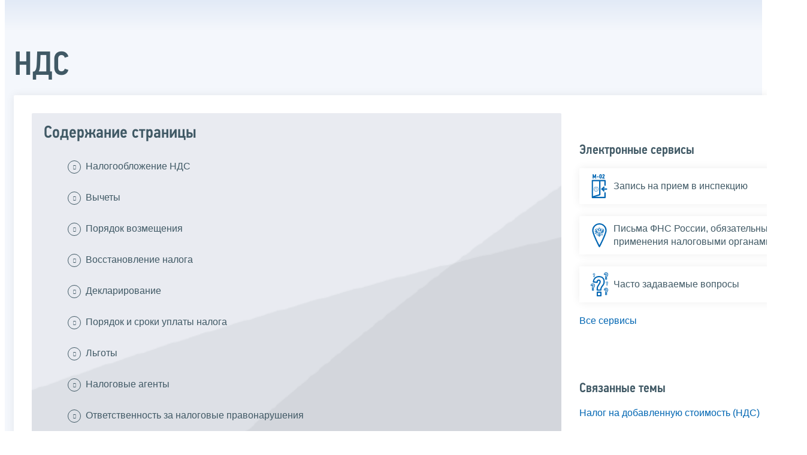

--- FILE ---
content_type: text/html; charset=utf-8
request_url: https://www.nalog.gov.ru/rn56/ip/ip_pay_taxes/nds/print/
body_size: 17860
content:


<!DOCTYPE html >
<html id="ctl00_MainHtml" lang="ru">
<head id="Head">
	<title>НДС |  ФНС России  | 56 Оренбургская область</title>
	<!-- META -->
	<meta charset="utf-8" />
	<meta content="width=device-width, initial-scale=1" name="viewport" />
	<meta name='description' content='НДС |  ФНС России  | 56 Оренбургская область' />
	<meta name='keywords' content='' />
	<meta name='designer' content='3264' />
	<meta name='category' content='1000000' />
	<meta name="yandex-verification" content="5eaacddeb71d2202" />
	<meta name="yandex-verification" content="a23d24abb844d62a" />

	

<!-- Main Icon -->
<link rel="shortcut icon" href="/css/ul2018/img/favicon.ico">

<!-- Global CSS -->
<link rel="stylesheet" type="text/css" href="https://data.nalog.ru/css/ul2018/vendor/slick.css?ver=2.0.0.19156">
<link rel="stylesheet" type="text/css" href="https://data.nalog.ru/css/ul2018/vendor/mediaelementplayer.min.css">
<link rel="stylesheet" type="text/css" href="https://data.nalog.ru/css/ul2018/vendor/jquery.formstyler.css?ver=2.0.0.19156">
<link rel="stylesheet" type="text/css" href="https://data.nalog.ru/css/ul2018/vendor/select2.min.css?ver=2.0.0.19156">
<link rel="stylesheet" type="text/css" href="https://data.nalog.ru/css/ul2018/vendor/magnific-popup.css?ver=2.0.0.19156">
<link rel="stylesheet" type="text/css" href="https://data.nalog.ru/css/ul2018/vendor/responsiveslides/responsiveslides.css?ver=2.0.0.19156">
<link rel="stylesheet" type="text/css" href="https://data.nalog.ru/css/ul2018/vendor/responsiveslides/themes.css?ver=2.0.0.19156">
<link rel="stylesheet" type="text/css" href="https://data.nalog.ru/css/ul2018/reset.css">
<link rel="stylesheet" type="text/css" href="/css/ul2018/style.css?ver=2.0.0.19156">
<link rel="stylesheet" type="text/css" href="https://data.nalog.ru/css/ul2018/style_me.css?ver=2.0.0.19156">
<link rel="stylesheet" type="text/css" href="https://data.nalog.ru/css/ul2018/media.css?ver=2.0.0.19156">
<link rel="stylesheet" type="text/css" href="https://data.nalog.ru/css/ul2018/HM/FNS-Hm.css?ver=2.0.0.19156">
<link rel="stylesheet" type="text/css" href="https://data.nalog.ru/css/ul2018/icon/style.css">
<link rel="stylesheet" type="text/css" href="https://data.nalog.ru/css/ul2018/vendor/tooltipster.bundle.css">
<link rel="stylesheet" type="text/css" href="https://data.nalog.ru/css/ul2018/vendor/datatables.min.css">
<link rel="stylesheet" type="text/css" href="https://data.nalog.ru/css/ul2018/version.css?ver=2.0.0.19156">


<link rel="stylesheet" type="text/css" href="https://data.nalog.ru/css/ul2018/vendor/ion.rangeSlider.css">
<link rel="stylesheet" type="text/css" href="https://data.nalog.ru/css/ul2018/vendor/ui.dynatree.css">
<!-- datepicker -->
<link rel="stylesheet" type="text/css" href="https://data.nalog.ru/css/ul2018/vendor/bootstrap-datetimepicker.min.css?ver=2.0.0.19156">
<link rel="stylesheet" type="text/css" href="https://data.nalog.ru/css/ul2018/vendor/bootstrap-icon.css?ver=2.0.0.19156">

<!-- Глобальные переменные JavaScript. Здесь не должно быть никакх функций. Все функции в /js/ul2018/script.js и /js/ul2018/script_me.js -->
<script>
	var ZoneID = "3264";
	var ZoneAlias = "rn56";
	var AssemblyVersion = "2.0.0.19156";
	var SvgFileUrl = "/css/";
</script>




<script src="https://data.nalog.ru/js/ul2018/vendor/jquery-3.1.1.min.js"></script>
<script src="https://data.nalog.ru/js/ul2018/vendor/slick.min.js" defer></script>
<script src="https://data.nalog.ru/js/ul2018/vendor/mediaelement-and-player.min.js" defer></script>
<script src="https://data.nalog.ru/js/ul2018/vendor/mediaelement-and-player.ru.js" defer></script>
<script src="https://data.nalog.ru/js/ul2018/vendor/jquery.formstyler.min.js" defer></script>
<script src="https://data.nalog.ru/js/ul2018/vendor/select2.full.min.js" defer></script>
<script src="https://data.nalog.ru/js/ul2018/vendor/timepan/script.js" defer></script>

<!-- datetimepicker -->
<script src="https://data.nalog.ru/js/ul2018/vendor/moment-with-locales.min.js" defer></script>
<script src="https://data.nalog.ru/js/ul2018/vendor/bootstrap.min.js" defer></script>
<script src="https://data.nalog.ru/js/ul2018/vendor/bootstrap-datetimepicker.min.js" defer></script>

<script src="https://data.nalog.ru/js/ul2018/vendor/jquery.cookie.js"></script>
<script src="https://data.nalog.ru/js/ul2018/vendor/jquery.magnific-popup.min.js" defer></script>
<script src="https://data.nalog.ru/js/ul2018/vendor/jquery.cascade.js" defer></script>
<script src="/js/ul2018/script.js?ver=2.0.0.19156"></script>
<script src="https://data.nalog.ru/js/ul2018/script_me.js?ver=2.0.0.19156" defer></script>


<script src="https://data.nalog.ru/js/ul2018/vendor/tooltipster.bundle.min.js" defer></script>
<script src="https://data.nalog.ru/js/ul2018/vendor/jquery.highlight.js?ver=2.0.0.19156" defer></script>

<script src="https://data.nalog.ru/js/ul2018/vendor/datatables.min.js" defer></script>

<script src="https://data.nalog.ru/js/ul2018/vendor/isotope.pkgd.min.js" defer></script>
<script src="https://data.nalog.ru/js/ul2018/vendor/responsiveslides.js" defer></script>



<script>
	$(document).ready(function ()
	{
		var e = document.createElement('script');
		e.async = true;
		e.setAttribute('src', 'https://chat-bot.nalog.ru/web-chat/chatsite/js/wa-min.js');
		document.body.appendChild(e);
	});
</script>


	<script> var mkgu_widget_param = { au: '10003717462', private_block: 1 };</script>
	<script src="https://vashkontrol.ru/widget/mkgu_widget.js" async></script>

<style>
.popup-widget--show {
  z-index: 2147483647 !important;
}
</style>	

	<script>
        document.addEventListener('DOMContentLoaded', function () {
            let widgetRendered = false;

            document.getElementById('mkgu-widget').addEventListener('click', function (e) {
                e.preventDefault();

                if (!widgetRendered) {
                    // Создаём HTML виджета вручную (как в оригинальном render_html)
                    const widgetHTML = `        
          <div class="popup-widget js-popup-widget">
            <div class="popup-widget__container">
              <button class="popup-widget__btn-close js-btn-close">
                <i class="close-icon"></i>
              </button>
              <div class="popup-widget__cont">
                   <div class="popup-widget__desc">Для того, чтобы оценить услугу, перейдите на сайт Ваш контроль и авторизуйтесь с помощью сервиса госуслуги</div>
                    <a href="${window.mkgu_w.page_url}" target="_blank" rel="nofollow">
                     <button class="popup-widget__btn-go">Перейти на сайт</button>
              </a>
              </div>
             
            </div>
          </div>
          <div class="popup-widget-wrapper js-wrapper"></div>
        `;

                    // Вставляем в начало body
                    document.body.insertAdjacentHTML('afterbegin', widgetHTML);

                    // Находим свежесозданные элементы
                    const popupWidget = document.querySelector('.js-popup-widget');
                    const popupWrapper = document.querySelector('.js-wrapper');
                    const btnClose = document.querySelector('.js-btn-close');

                    // Показываем
                    popupWidget.classList.add('popup-widget--show');
                    popupWrapper.classList.add('popup-widget-wrapper--show');

                    // Обработчики
                    const hidePopup = () => {
                        popupWidget.classList.remove('popup-widget--show');
                        popupWrapper.classList.remove('popup-widget-wrapper--show');
                    };

                    if (btnClose) {
                        btnClose.addEventListener('click', hidePopup);
                    }

                    popupWidget.addEventListener('click', (e) => {
                        if (e.target.classList.contains('js-popup-widget')) {
                            hidePopup();
                        }
                    });

                    window.addEventListener('keydown', (e) => {
                        if (e.key === 'Escape') hidePopup();
                    });

                    widgetRendered = true;
                } else {
                    // Если уже создан — просто показываем
                    const popupWidget = document.querySelector('.js-popup-widget');
                    const popupWrapper = document.querySelector('.js-wrapper');
                    if (popupWidget && popupWrapper) {
                        popupWidget.classList.add('popup-widget--show');
                        popupWrapper.classList.add('popup-widget-wrapper--show');
                    }
                }
            });
        });
    </script>

	<!--
<script>

	_govWidget = {
		cssOrigin: '//gosbar.gosuslugi.ru',
		catalogOrigin: '//gosbar.gosuslugi.ru',

		disableSearch: true,
		cssTheme: 'gray',
		marginTop: 0,
		paddingTop: 0
	}

</script>

		





	<!-- For Print Version -->
	
<meta name="robots" content="noindex, nofollow" />

<style>body {background: none!important}</style>


</head>
<body  onload='window.print();' >




	<div class="totop"></div>
	

<div id="main_div_svg_templates" style="display:none"></div>

<script>
	window.addEventListener("load", function ()
	{
		fetch("/css/ul2018/icon/templates.svg")
			.then((response) => response.text())
			.then((html) =>
			{
				document.getElementById("main_div_svg_templates").innerHTML = html;
			})
			.catch((error) =>
			{
				console.warn(error);
			});
	});
</script>


	<form method="post" action="./" id="MainForm" enctype="multipart/form-data" class="main-form">
<div class="aspNetHidden">
<input type="hidden" name="__VIEWSTATE" id="__VIEWSTATE" value="5g10oYIPgRwb8OAIG9ioqFP7K54LAus5a2ZLmte5OInRjG68Gl5yBJusvo2NRpeSpiDzXg==" />
</div>

<div class="aspNetHidden">

	<input type="hidden" name="__VIEWSTATEGENERATOR" id="__VIEWSTATEGENERATOR" value="112E02C5" />
</div>
		<div class="wrap-all">
			<div class="wrap-content">
				

<div class="wrapper wrapper_blue-light ">
	<div class="page-title  page-title_grad "   >
		<div class="content">
			<h1 id="ctl00_ctl00_ctl00_td_title">НДС</h1>
		</div>
	</div>
	<div class="content  ">
		
		<div class="page  ">
			<div class="page__bg  page__bg_white ">
				<div id="divSecondPageColumns" class="page-content ">
					<div class="page-content__left mobile-aside hidden">
						
					</div>
					<div class="page-content__center ">
						

<div class="text_block">


<div class="content_list">
    <div>
        <span>Содержание страницы</span>
        <ul>
            <li><a href="#title1">Налогообложение НДС</a></li>
            <li><a href="#title2">Вычеты</a></li>
            <li><a href="#title3">Порядок возмещения</a></li>
            <li><a href="#title4">Восстановление налога</a></li>
            <li><a href="#t5">Декларирование</a></li>
            <li><a href="#title6">Порядок и сроки уплаты налога</a></li>
            <li><a href="#title7">Льготы</a></li>
            <li><a href="#title8">Налоговые агенты</a></li>
            <li><a href="#title9">Ответственность за налоговые правонарушения</a></li>
                       <li><a href="#title11">Информация для экспортера</a></li>
        </ul>
    </div>
</div>
<div class="text_block">
    <p>НДС — это косвенный налог. Исчисление производится продавцом при реализации товаров (работ, услуг, имущественных прав) покупателю.</p>
    <div class="sp">
        Продавец дополнительно к цене реализуемых товаров (работ, услуг, имущественных прав) предъявляет к оплате покупателю сумму НДС, исчисленную по установленной налоговой ставке. Сумма НДС, которую налогоплательщик-продавец уплачивает в бюджет, рассчитывается
        как разница между суммой налога, исчисленной им при реализации товаров (работ, услуг, имущественных прав) покупателям, и суммой налога, предъявленной этому налогоплательщику при приобретении им товаров (работ, услуг, имущественных прав), используемых
        для облагаемых НДС операций. НДС является федеральным налогом.
    </div>
    <div class="note">
        <p><a class="new_tab" href="http://pravo.gov.ru/proxy/ips/?docbody=&amp;nd=102153432&amp;intelsearch=%EE%F2+26.12.2011+%B9+1137" target="_blank" rel="noopener noreferrer">Постановление Правительства РФ от 26.12.2011 № 1137</a> «О формах и правилах заполнения (ведения) документов,
            применяемых при расчетах по НДС»</p>

        <p><a class="new_tab" href="/rn56/about_fts/docs/15545040/" target="_blank" rel="noopener noreferrer">Приказ ФНС России от 05.11.2024 № ЕД-7-3/989@</a></p>

       


    </div>
    <div class="with_icon icon_book">
        <p class="ptop10"><a href="/rn56/about_fts/about_nalog/">Разъяснения ФНС России, обязательные для применения налоговыми органами
</a></p>
    </div>
</div>
<div class="text_block">
    <h2 class="h2-ham" id="title1">Налогообложение НДС</h2>
    <p>Плательщиками НДС признаются:</p>
    <div class="with_icon icon_arr">
        <div>
            <p>организации (в том числе некоммерческие)</p>
        </div>
    </div>
    <div class="with_icon icon_arr">
        <div>
            <p>предприниматели</p>
        </div>
    </div>
    <p>Условно всех налогоплательщиков НДС можно разделить на две группы:</p>
    <ul class="ul_class">
        <li class="sm0">налогоплательщики «внутреннего» НДС
            <p> т.е. НДС, уплачиваемого при реализации товаров (работ, услуг) на территории РФ</p>
        </li>
        <li class="sm0">налогоплательщики «ввозного» НДС
            <p> т.е. НДС, уплачиваемого при ввозе товаров на территорию РФ</p>
        </li>
    </ul>

    <div class="separator">
        <br />
    </div>

    <strong class="pointer">Освобождение от исполнения обязанностей плательщиков НДС (ст. 145 НК РФ).</strong>
    <div class="sp">
        <p>Организации и предприниматели, у которых за 3 предшествующих последовательных календарных месяца сумма выручки от реализации товаров (работ, услуг) не превысила в совокупности 2 миллиона рублей могут подать уведомление и получить освобождение от исполнения
        обязанностей плательщика НДС на год.</p>
        
        <p>Организации и предприниматели, применяющие единый сельскохозяйственный налог (ЕСХН), у которых за предшествующий год сумма дохода от реализации товаров (работ, услуг) не превысила 60 миллионов рублей, могут подать уведомление и получить освобождение от исполнения обязанностей плательщика НДС.</p>

<p>Организации и предприниматели, применяющие упрощенную систему налогообложения (УСН), у которых за год сумма доходов за предшествующий год не превысила 60 миллионов рублей, автоматически освобождаются от исполнения обязанностей плательщика НДС без представления уведомления.</p>
        
   <div class="div_more">
	<a href="/rn56/about_fts/about_nalog/15318056/" class="blue_button dl_button">Перейти</a>
Методические рекомендации по НДС для УСН</div>


     

    </div>
    
    
    <strong class="pointer">Не признаются налогоплательщиками НДС организации и индивидуальные предприниматели:</strong>
    <div class="sp">
        <ul class="ul_class">
            <li class="sm0">применяющие патентную систему налогообложения;</li>
          
            <li class="sm0">освобожденные от исполнения обязанностей плательщика НДС в соответствии со
                <a href="http://nalog.garant.ru/fns/nk/3780a465c57513165f942ba713db0691/#block_145" target="_blank" rel="noopener noreferrer">ст. 145 НК РФ</a>;</li>
            <li class="sm0">участники проекта «Сколково» (<a target="blank" rel="noopener noreferrer" href="http://nalog.garant.ru/fns/nk/f64a2020c0eadcbde4309b4b740aae87/">
     ст. 145.1 НК РФ</a>).</li>
        </ul>
        <div class="attention attention_red">
            <div class="attention__icon">
                <span class="icon">
                                <svg xmlns="http://www.w3.org/2000/svg" width="60" height="55">
                                  <use class="svg_red" xmlns:xlink="http://www.w3.org/1999/xlink" xlink:href="#note"></use>
                                </svg>
                              </span>
            </div>
            <div class="attention__text">
                <p>Исключение! Перечисленные лица обязаны уплатить НДС, если выставят покупателю счет-фактуру с выделенной суммой НДС, без права на вычет «входного» НДС.</p>
            </div>
        </div>
    </div>
    <strong class="pointer">Объектом налогообложения являются:</strong>
    <div class="sp">
        <ul class="ul_class">
            <li class="sm0">операции по реализации товаров (работ, услуг), имущественных прав на территории РФ, в том числе их</li>
            <li class="sm1">безвозмездная передача;</li>
            <li class="sm1">ввоз товаров на территорию РФ (импорт);</li>
            <li class="sm0">выполнение строительно-монтажных работ для собственного потребления;</li>
            <li class="sm0">передача товаров (работ, услуг) для собственных нужд, расходы по которым не принимаются к вычету при исчислении налога на прибыль организаций.</li>
        </ul>
    </div>

    <div class="separator">
        <br />
    </div>

    <p>В общем случае налог исчисляется исходя из стоимости реализуемых товаров (работ, услуг), имущественных прав.</p>
    <h4>Порядок расчета</h4>
    <p>Для того, чтобы рассчитать НДС, необходимо рассчитать сумму НДС исчисленную при реализации, сумму <a href="#title2">вычетов</a> по НДС , и, при необходимости - сумму НДС которую нужно восстановить к уплате.</p>
    <p><a href="#title4">Восстановлению</a> подлежат ранее принятые к вычету суммы НДС, по операциям, указанным в <a href="http://nalog.garant.ru/fns/nk/527e9918c43708943f2731cd1ab5367a/#block_170" target="_blank" rel="noopener noreferrer">п.3 в ст. 170 НК РФ</a>.</p>

    <div class="separator">
        <br />
    </div>

    <strong class="pointer">Формула расчета НДС</strong>

    <div class="sp">
        <div class="calc">
            <span class="value">НДС исчисленный<br />
при реализации</span>
            <span class="sign1">=</span>
            <span class="value">налоговая<br />
база</span>
            <span class="sign2">*</span>
            <span class="value">ставка<br />
НДС</span>
        </div>
        <div class="calc">
            <span class="value">НДС<br />
к уплате</span>
            <span class="sign1">=</span>
            <span class="value">НДС<br />
исчисленный<br />
при реализации</span>
            <span class="sign2">-</span>
            <span class="value">&quot;входной&quot;<br />
НДС,<br />
принимаемый<br />
к вычету</span>
            <span class="sign2">+</span>
            <span class="value">восстановленный<br />
НДС<br />
</span>
        </div>
    </div>

    <div class="separator">
        <br />
    </div>

    <div class="tabs_block ptop20" id="div-new-tab1">
        <div class="tabs small2">
            <span class="active" style="width: 45%;" pid="0"><a href="">Налоговая база</a></span>
            <span style="width: 55%;" pid="1"><a href="">Ставки налога</a></span>
        </div>
        <div class="tab-content-panel" style="display: block;">
            <div class="clear">
                <br />
            </div>
            <div class="tabs_content">
                <p>По общему правилу налоговая база определяется на наиболее раннюю из двух дат:</p>
                <div class="with_icon icon_arr">
                    <div>
                        <p>на день оплаты, частичной оплаты в счет предстоящих поставок товаров (выполнения работ, оказания услуг)</p>
                    </div>
                </div>
                <div class="with_icon icon_arr">
                    <div>
                        <p>на день отгрузки (передачи) товаров (работ, услуг)</p>
                    </div>
                </div>
            </div>
        </div>
        <div class="tab-content-panel" style="display: none;">
            <div class="tabs_content">
                
                
                 <p>В настоящее время действуют  3 общеустановленные и специальные ставки налога на добавленную стоимость (<a href="http://nalog.garant.ru/fns/nk/fc0f475aca39671aa05ff2fbe93e24ae/#block_164" target="_blank" rel="noopener noreferrer">ст. 164. НК РФ</a>). </p>
                
                
             
                <table class="responsive taxes_table">
                    <tbody>
                        <tr>
                            <td><strong>0%</strong></td>
                            <td>Ставка НДС в размере 0% применяется при реализации товаров, вывезенных в таможенной процедуре экспорта, а также товаров, помещенных под таможенную процедуру свободной таможенной зоны, услуг по международной перевозке и некоторых
                                других операций (
                                <a href="http://nalog.garant.ru/fns/nk/fc0f475aca39671aa05ff2fbe93e24ae/#block_164">п. 1 ст. 164
             НК РФ</a>).</td>
                        </tr>
                        <tr>
                            <td><strong>10%</strong></td>
                            <td>По ставке НДС 10% налогообложение производится в случаях реализации продовольственных товаров, товаров для детей, периодических печатных изданий и книжной продукции, медицинских товаров. (см. перечень, утвержденный Правительством
                                РФ)
                                <a href="http://government.ru/docs/all/51158/" target="_blank" rel="noopener noreferrer" ?="">Постановление Правительства РФ от 31.12.2004 № 908</a>;
                                <a href="http://government.ru/docs/all/65437/" target="_blank" rel="noopener noreferrer" ?="">Постановление Правительства РФ от 15.09.2008 № 688</a>;
                                <a href="http://government.ru/docs/all/44382/" target="_blank" rel="noopener noreferrer" ?="">Постановление Правительства РФ от 23.01.2003 № 41</a></td>
                        </tr>
                        <tr>
                            <td><strong>20%</strong></td>
                            <td>Ставка НДС 20% применяется во всех остальных случаях (
                                <a href="http://nalog.garant.ru/fns/nk/fc0f475aca39671aa05ff2fbe93e24ae/#block_164" target="_blank" rel="noopener noreferrer">п.3 ст. 164 НК
             РФ</a>). Сумма НДС определяется как произведение налоговой базы и ставки налога
                            </td>
                        </tr>
                    </tbody>
                </table>
              
                
                <h3>Специальные ставки НДС</h3>
                
                
                Применяются с 01.01.2025 только налогоплательщиками УСН (п.8 ст. <a href="http://nalog.garant.ru/fns/nk/fc0f475aca39671aa05ff2fbe93e24ae/#block_164" target="_blank" rel="noopener noreferrer">164 НК РФ</a>).
                 <table class="responsive taxes_table">
                    <tbody>
                        <tr>
                            <td><strong>5%</strong></td>
                            <td>Ставка НДС в размере 5% применяется в случае если доходы за календарный год (за предыдущий календарный год) составили от 60 млн рублей до 250 млн рублей.</td>
                        </tr>
                        <tr>
                            <td><strong>7%</strong></td>
                            <td>Ставка НДС в размере 7% применяется в случае если доходы за календарный год (за предыдущий календарный год) составили от 250 млн рублей до 450 млн рублей.</td>
                        </tr>
                       
                    </tbody>
                </table>

<div class="note">Обращаем внимание! Налогоплательщик УСН, у которого возникла обязанность исчислять и уплачивать НДС в бюджет, вправе применять общеустановленные ставки НДС или выбрать одну из специальных ставок.</div>
                
                
                
                
                
                
                
                <p>При получении предоплаты (авансов) (п.4 <a target="blank" rel="noopener noreferrer" href="https://nalog.garant.ru/fns/nk/fc0f475aca39671aa05ff2fbe93e24ae/">ст. 164&nbsp;НК&nbsp;РФ</a>) и в случаях, когда налоговая база определяется в особом порядке (пункты 3, 4, 5.1, 5.2, 11 <a target="blank" rel="noopener noreferrer" href="https://nalog.garant.ru/fns/nk/055d1b82a84145ca60b96f2b0fee8ae8/">ст. 154 НК РФ</a>, абзац 2 п. 1, пункты 2-4, 6 <a target="blank" rel="noopener noreferrer" href="https://nalog.garant.ru/fns/nk/7857a3686529a3bb96e86e89fe5b1de8/">ст. 155&nbsp;НК&nbsp;РФ</a>, пункты 1-3, 5.2, 8 <a target="blank" rel="noopener noreferrer" href="https://nalog.garant.ru/fns/nk/4937220ae6cef91cd7865edfe9b471d0/">ст. 161 НК РФ</a>), также применяются <strong>расчетные ставки 5/105, 7/107, 10/110 и 20/120</strong>.</p>
            </div>
        </div>
    </div>

    <strong class="pointer">Пример:</strong>
    <div class="sp">
        <p>Реализовано зерна на сумму 110 рублей (в т.ч. НДС 10 рублей).</p>
        <p>Реализовано материалов на сумму 120 рублей (в т.ч. НДС 20 рублей).</p>
        <p>Реализовано акций другой компании на сумму 200 рублей (без НДС) — льготируемая операция.</p>
        <div class="calc">
            <span class="value">Налоговая<br />
база (200 рублей)</span><span class="sign1">=</span><span class="value">100 рублей<br />
по зерну</span><span class="sign2">+</span>
            <span class="value">100 рублей<br />
по материалам</span>
        </div>
        <div class="calc">
            <span class="value">Сумма налога<br />
исчисленная при<br />
реализации<br /> (30 рублей)</span><span class="sign1">=</span><span class="value">10 рублей<br />
по зерну</span><span class="sign2">+</span>
            <span class="value">20 рублей<br />
по материалам</span>
        </div>
    </div>
    <p>Вычетам подлежат суммы налога, предъявленные налогоплательщику при приобретении товаров (работ, услуг). (
        <a href="http://nalog.garant.ru/fns/nk/8b59bb3349a6ae4b70d0db73241a6751/#block_171" target="_blank" rel="noopener noreferrer">ст.171 НК РФ</a>)</p>
</div>
<div class="text_block">
    <h2 class="h2-ham" id="title2">Вычеты</h2>
    <p>Вычетам подлежат суммы НДС, которые:</p>
    <ul class="ul_class">
        <li class="sm0">предъявлены поставщиками (подрядчиками, исполнителями) при приобретении товаров (работ, услуг);
        </li>
        <li class="sm0">уплачены при ввозе товаров на территорию Российской Федерации в таможенных процедурах выпуска для внутреннего потребления, временного ввоза и переработки вне таможенной территории;</li>
        <li class="sm0">уплачены при ввозе на территорию Российской Федерации товаров, с территории государств - членов Таможенного союза (<a href="http://nalog.garant.ru/fns/nk/8b59bb3349a6ae4b70d0db73241a6751/#block_171" target="_blank" rel="noopener noreferrer">п. 2 ст. 171 НК РФ</a>);</li>
        
        
        
        <li class="sm0">предъявлены налогоплательщику при приобретении товаров (работ, услуг), местом реализации которых территория Российской Федерации не признается, за исключением операций, освобождаемых от налогообложения НДС в соответствии со <a target="blank" rel="noopener noreferrer" href="http://nalog.garant.ru/fns/nk/11e2106fa4ec328ea2d88df540010b52/">статьей 149 НК РФ</a>;</li>
<li class="sm0">предъявлены налогоплательщику при приобретении рекламных и маркетинговых услуг в целях передачи прав, указанных в подпункте 26 пункта 2 <a target="blank" rel="noopener noreferrer" href="http://nalog.garant.ru/fns/nk/11e2106fa4ec328ea2d88df540010b52/">статьи 149 НК РФ</a>, местом реализации которых территория Российской Федерации не признается (с 01.01.2021).</li>        
        
        
    </ul>
    <div class="note">Принять к вычету &quot;входной&quot; НДС можно только после того, когда товары (работы, услуги) приняты к учету и имеются соответствующие первичные документы и счет-фактура.</div>
    <p>Для применения вычетов необходимо иметь:</p>
    <ul class="ul_class">
        <li class="sm0">счета-фактуры;</li>
        <li class="sm0">первичные документы, подтверждающие принятие товаров (работ услуг) к учету.</li>
    </ul>
    <p>В отдельных случаях вместо счетов-фактур применяются другие документы, подтверждающие уплату налога.</p>

    <strong class="pointer">Пример:</strong>
    <div class="sp">
        <p>При приобретении строительных материалов на сумму 120 рублей (в т.ч. НДС 20 рублей), услуг по перевозке на сумму 59 рублей (в т.ч. НДС 9,8 рублей), медицинских услуг (льготируемая операция) на 30 рублей без НДС, сумма НДС к вычету составит: 20 рублей
            + 9 рублей = 29 рублей.</p>
    </div>
</div>

<div class="text_block">
    <h2 class="h2-ham" id="title3">Порядок возмещения</h2>
    <strong class="pointer">Возмещению подлежит та часть &quot;входного&quot; налога, которая превышает сумму исчисленного НДС.</strong>
    <div class="sp">
        <p>Продано товаров на сумму 120 рублей (в т.ч. 20 р. НДС).</p>
        <p>Приобретено товаров на сумму 360 рублей (в т.ч. 60 р. НДС).</p>
        <p><strong>Сумма к возмещению 40 рублей (60 - 20 = 40).</strong></p>
    </div>
    <p>В этом случае может понадобиться представить документы для <a href="/rn56/taxation/reference_work/desk_audits/">
камеральной проверки</a>.</p>
    <div class="divider divider_center">
        <div class="divider__icon divider__icon_rounded">
            <span class="icon">
            <svg xmlns="http://www.w3.org/2000/svg" width="66" height="74">
                <use class="svg_light-grey" xmlns:xlink="http://www.w3.org/1999/xlink" xlink:href="#flag"></use>
            </svg>
        </span>
        </div>
    </div>
    
    <div class="row">
        <div class="col col_33">
            <strong class="large blue pright10">2 месяца</strong>
        </div>
        <div class="col col_66">
            <p>Возмещение НДС, как правило, производится после окончания камеральной проверки, которая продолжается 2 месяца.</p>
        </div>
    </div>
    
    <div class="note">В случае выявления признаков, указывающих на <a href="#title8">возможные нарушения</a>, срок камеральной налоговой проверки может быть продлен до трех месяцев.</div>
<div class="clear"><br /></div>
    
    <div class="divider divider_center">
        <div class="divider__icon divider__icon_rounded">
            <span class="icon">
            <svg xmlns="http://www.w3.org/2000/svg" width="66" height="74">
                <use class="svg_light-grey" xmlns:xlink="http://www.w3.org/1999/xlink" xlink:href="#flag"></use>
            </svg>
        </span>
        </div>
    </div>
    <p>Подлежащая возмещению сумма может быть зачтена в погашение задолженности (недоимки, пеням, штрафам) по федеральным налогам, зачтена в счет предстоящих платежей или возвращена на расчетный счет.</p>
    <p>Возмещение НДС можно получить либо после окончания камеральной проверки (<a href="http://nalog.garant.ru/fns/nk/ad3814b00ef0e97a83a33db2c3b5a2a0/#block_176" target="_blank" rel="noopener noreferrer">п. 2 ст. 176 НК РФ</a>) либо, в случае применения заявительного порядка возмещения НДС (<a href="http://nalog.garant.ru/fns/nk/ad3814b00ef0e97a83a33db2c3b5a2a0/#block_176100" target="_blank" rel="noopener noreferrer">п. 8 ст. 176.1 НК РФ</a>), — до завершения камеральной проверки.</p>
    <div class="with_icon icon_arr">
        <div>
            <p>После проведения камеральной проверки декларации по НДС налогоплательщик подает в инспекцию заявление на возврат и ему производится возврат НДС.</p>
        </div>
    </div>
    <div class="with_icon icon_arr">
        <div>
            <div class="row">
                <div class="col col_33">
                    <strong class="large blue pright10">12 дней</strong>
                </div>
                <div class="col col_66">
                    <p>Налогоплательщики реализуют право на применение заявительного порядка возмещения налога путем подачи в налоговый орган налоговой декларации, банковской гарантии и заявления о применении заявительного порядка возмещения налога (п.7 <a target="blank" rel="noopener noreferrer" href="http://nalog.garant.ru/fns/nk/2a76c4fddc02f19180dc44eb2cbc9fc7/">ст. 176.1 НК РФ</a>). Деньги возмещаются налогоплательщику
                        за 12 дней, после чего проводится камеральная проверка.
                    </p>
                </div>
            </div>
        </div>
    </div>
    <div class="note">Исключение! налогоплательщики, уплатившие за предыдущие 3 года не менее 2 млрд. руб. налогов могут не представлять банковскую гарантию (<a href="http://nalog.garant.ru/fns/nk/ad3814b00ef0e97a83a33db2c3b5a2a0/#block_176100" target="_blank" rel="noopener noreferrer">пп.1 п.2 ст. 176.1 НК РФ</a>).</div>
    
   <div class="div_more">
<a class="blue_button dl_button" href="/rn56/about_fts/about_nalog/12320108/">Перейти</a>
 <strong><a href="/rn56/about_fts/about_nalog/12320108/" target="_blank">Письмо от 04.04.2019 № ЕД-4-15/6183@</a></strong> О предоставлении возможности направлять в налоговый орган банковскую гарантию в электронной форме</div>
    
    
     <div class="div_more">
<a class="blue_button dl_button" href="/rn56/about_fts/about_nalog/12368699/">Перейти</a>
 <strong><a href="/rn56/about_fts/about_nalog/12368699/" target="_blank">Письмо от 20.07.2022 № СД-4-15/9273@</a></strong> О внесении изменений в формат представления банковской гарантии в электронной форме</div>
    
    
    
    
    
    <p><br /></p>

    
    
  
</div>
<div class="text_block">
    <h2 class="h2-ham" id="title4">Восстановление налога</h2>
    <p>Восстановлению подлежат ранее обоснованно принятые к вычету суммы НДС, например, в случаях, если приобретенные товары (работы, услуги), основные средства, перестанут использоваться для операций, облагаемых НДС (например перед началом применения <strong>патентной системы налогообложения;</strong>        при передаче имущества в качестве вклада в уставный (складочный) <strong>капитал</strong>; при передаче имущества для использования в льготируемой деятельности; др.), в других случаях, перечисленных в <a href="http://nalog.garant.ru/fns/nk/527e9918c43708943f2731cd1ab5367a/#block_170" target="_blank" rel="noopener noreferrer">п. 3 ст. 170 НК РФ</a>.</p>
    <p>По основным средствам НДС восстанавливается в части, относящейся к остаточной стоимости основных средств (без учета переоценок). А по недвижимому имуществу – по 1/10 от принятой к вычету суммы налога, в доле, рассчитанной по<strong> правилам <a target="blank" rel="noopener noreferrer" href="http://nalog.garant.ru/fns/nk/8b59bb3349a6ae4b70d0db73241a6751/">ст.&nbsp;171.1 НК РФ</a>, ежегодно в последнем квартале каждого года, в течение 10 лет. При этом, если недвижимое имущество  полностью самортизировано или эксплуатировалось налогоплательщиком более 15 лет, то НДС не восстанавливается.</strong></p>

  
</div>
<div class="text_block">
    <h2 class="h2-ham">Декларирование</h2>

    <strong class="pointer" id="t5">Срок представления декларации</strong>
    <div class="sp">
        <p>Налоговая декларация по НДС представляется налогоплательщиком (налоговым агентом) в налоговые органы по месту своего учета в качестве налогоплательщика НДС в срок не позднее 25-го числа месяца, следующего за истекшим налоговым периодом. Составлять
            и сдавать декларации по местонахождению обособленных подразделений не нужно. Вся сумма налога поступает в доход федерального бюджета.</p>
        <p>Например, за четвёртый квартал 2020 года декларацию по НДС необходимо представить не позднее 25 января 2021 года.</p>
        <p>За непредставление декларации предусмотрен штраф (<a href="http://nalog.garant.ru/fns/nk/65d319556446be991febc269ec46d49b/#block_119" target="_blank" rel="noopener noreferrer">ст. 119 НК РФ</a>).</p>
      
        
        
        <p>Налоговая декларация по НДС представляется в электронном виде.</p>
        
        
        <p>Декларация по НДС, которая должна быть представлена в электронной форме, но представлена на бумажном носителе, не считается представленной (п. 5 <a href="http://nalog.garant.ru/fns/nk/875c8e9f66193d25b2317a03548af507/#block_174" target="_blank" rel="noopener noreferrer">ст. 174 НК РФ</a>).</p>
        <div class="note">Внимание! В случае непредставления налогоплательщиком налоговой декларации в налоговый орган в течение 10 дней по истечении установленного срока могут быть приостановлены операции по счетам (п.3 <a href="http://nalog.garant.ru/fns/nk/ef67419dbaa01e4d228acc1d3cf42314/#block_76" target="_blank" rel="noopener noreferrer">ст. 76 НК РФ</a>).</div>
    </div>

    <strong class="pointer">Форма декларации по НДС</strong>
    <div class="sp">
  
         <p>
            Форма налоговой декларации по НДС и порядок ее заполнения утверждены <a href="/rn56/about_fts/docs/15545040/" target="_blank" rel="noopener noreferrer">приказом ФНС России от 05.11.2024 № ЕД-7-3/989@</a>.

        </p>
        
        <div class="download">
<div class="dl_item">
<div><a href="https://data.nalog.ru/html/sites/www.new.nalog.ru/docs/nalogi/nds/declnds.zip">Бланк (шаблон) налоговой декларации по НДС</a><br />
<span class="gray caps file_zip">zip (2 340 кб)</span>
</div>
<div><a href="https://data.nalog.ru/html/sites/www.new.nalog.ru/docs/nalogi/nds/declnds.zip" class="blue_button">Загрузить</a></div>
</div>

</div>
        
        
        
        
        
        
        
        
    </div>

    <strong class="pointer">Порядок заполнения декларации</strong>
    <div class="sp">
        <p>Декларация заполняется в рублях без копеек. Показатели в копейках либо округляются до рубля (если больше 50 копеек), либо отбрасываются (если меньше 50 копеек).</p>
        <p>Титульный лист и раздел 1 декларации представляют все налогоплательщики. Эти требования распространяются и на тех налогоплательщиков, у которых по итогам квартала налоговая база нулевая.</p>
        <p>Разделы <strong>2 - 12</strong>, а также приложения к декларации включаются в состав декларации только при осуществлении налогоплательщиками соответствующих операций.</p>
        <p>Разделы <strong>4-6</strong> заполняется в случае осуществления деятельности облагаемой по ставке НДС 0 процентов.</p>
        <p>Разделы <strong>10-11</strong> заполняется в случае выставления и (или) получения счетов-фактур при осуществлении предпринимательской деятельности в интересах другого лица на основе договоров комиссии, агентских договоров или на основе договоров
            транспортной экспедиции, а также при выполнении функций застройщика.</p>
        Раздел <strong>12</strong> декларации заполняется только в случае выставления покупателю счета-фактуры с выделением суммы налога следующими лицами:
        <ul class="ul_class">
            <li class="sm0">налогоплательщиками, освобожденными от исполнения обязанностей налогоплательщика, связанных с исчислением и уплатой налога на добавленную стоимость;</li>
            <li class="sm0">налогоплательщиками при отгрузке товаров (работ, услуг), операции по реализации которых не подлежат налогообложению налогом на добавленную стоимость;</li>
            <li class="sm0">лицами, не являющимися налогоплательщиками налога на добавленную стоимость.</li>
        </ul>
    </div>

    <div class="note">Есть параметры (<a href="/rn56/taxation/submission_statements/kontr_ratio/">контрольные соотношения к налоговой декларации</a>), по которым налоговая служба определяет правильность заполнения декларации.</div>
</div>

<div class="text_block">
    <h2 class="h2-ham" id="title6">Порядок и сроки уплаты налога</h2>
    <strong class="pointer">Уплата НДС производится по итогам каждого налогового периода равными долями <strong>не позднее 28-го числа</strong> каждого из трех месяцев, следующих за истекшим налоговым периодом.</strong>
    <div class="sp">
        <strong>Декларация за 1 квартал 2023 г.</strong>
        <p>К уплате 240 рублей.</p>
        Необходимо заплатить:
        <br />
        <strong>до 28 апреля</strong> – 80 рублей,
        <br />
        <strong>до 28 мая</strong> – 80 рублей,
        <br />
        <strong>до 28 июня</strong> – 80 рублей.
    </div>
    <div class="note">Исключение! Лица, которые не являются налогоплательщиками НДС, но выставили счета-фактуры с выделенной суммой НДС, уплачивают всю сумму налога <strong>до 28-го числа месяца</strong>, следующего за истекшим налоговым периодом.</div>

    <div class="with_icon icon_arr">
        <p><a href="/rn56/taxation/kbk/">Коды классификации доходов бюджета </a></p>
    </div>
</div>

<div class="text_block">
    <h2 class="h2-ham" id="title7">Льготы</h2>
    <div class="tabs_block ptop20" id="div-new-tab2">
        <div class="tabs small2">
            <span class="active" style="width: 45%;" pid="0"><a href="">Операции, не образующие объекта
налогообложения</a></span>
            <span style="width: 55%;" pid="1"><a href="">Льготные операции</a></span>
        </div>
        <div class="tab-content-panel" style="display: block;">
            <div class="clear">
                <br />
            </div>
            <div class="tabs_content">Отдельные хозяйственные операции по реализации (передаче) товаров (работ, услуг) не образуют объекта налогообложения по НДС, исчислять и уплачивать НДС при их осуществлении не требуется. Эти операции определены в <a href="http://nalog.garant.ru/fns/nk/0c5956aa76cdf561e1333b201c6d337d/#block_146" target="_blank" rel="noopener noreferrer">п. 2 ст. 146 НК РФ</a>. &nbsp; &nbsp;</div>
        </div>
        <div class="tab-content-panel" style="display: none;">
            <div class="clear">
                <br />
            </div>
            <div class="tabs_content">
                <p>При осуществлении некоторых операций, являющихся объектом налогообложения по НДС, организации и предприниматели не обязаны исчислять и уплачивать налог. Такие операции отнесены к категории льготных операций и освобождены от обложения НДС.
                    Их перечень является закрытым и установлен <a class="new_tab" href="http://nalog.garant.ru/fns/nk/11e2106fa4ec328ea2d88df540010b52/#block_149" target="_blank" rel="noopener noreferrer">ст. 149 НК РФ</a>.</p>
                <ul class="ul_class">
                    <li class="sm0">Если плательщик одновременно осуществляет операции, подлежащие налогообложению, и операции, не подлежащие налогообложению, то он обязан вести раздельный учет таких операций (<a class="new_tab" href="http://nalog.garant.ru/fns/nk/11e2106fa4ec328ea2d88df540010b52/#block_149" target="_blank" rel="noopener noreferrer">п. 4 ст. 149
     НК РФ</a>).</li>
                    <li class="sm0">Если освобождаемый вид деятельности лицензируется, то налогоплательщик может применять льготу только при наличии лицензии;</li>
                    <li class="sm0">Налогоплательщик может отказаться от применения льгот, указанных в
                        <a class="new_tab" href="http://nalog.garant.ru/fns/nk/11e2106fa4ec328ea2d88df540010b52/#block_149" target="_blank" rel="noopener noreferrer">п.3 ст. 149 НК РФ</a>.</li>
                </ul>
            </div>
        </div>
    </div>
</div>

<div class="text_block">
    <h2 class="h2-ham" id="title8">Налоговые агенты</h2>
    <p>Налоговыми агентами признаются лица, на которых возложены обязанности по исчислению, удержанию у налогоплательщика и перечислению налогов в бюджетную систему (<a class="new_tab" href="http://nalog.garant.ru/fns/nk/7b14d2c2dfc862f67bd2c3471bf87b3f/#block_24" target="_blank" rel="noopener noreferrer">
ст. 24 НК РФ</a>). Налоговые агенты имеют те же права, что и налогоплательщики. Налоговые проверки налоговых агентов проводятся в том же порядке, что и проверки налогоплательщиков.</p>
    <strong class="pointer">Возможно вы <strong>должны исполнить обязанности налогового агента по НДС</strong> если:</strong>
    <div class="sp">
        <ul class="ul_class">
            <li class="sm0">купили на территории РФ товары, работы или услуги у иностранных лиц, не состоящих на налоговом учете (<a class="new_tab" href="http://nalog.garant.ru/fns/nk/4937220ae6cef91cd7865edfe9b471d0/#block_161" target="_blank" rel="noopener noreferrer">п.&nbsp;
     1-2&nbsp;ст.&nbsp;161&nbsp;НК&nbsp;РФ</a>);</li>
            <li class="sm0">арендуете федеральное имущество, имущества субъектов РФ или муниципальное имущество (<a class="new_tab" href="http://nalog.garant.ru/fns/nk/4937220ae6cef91cd7865edfe9b471d0/#block_161" target="_blank" rel="noopener noreferrer">п.&nbsp;3&nbsp;ст.&nbsp;
     161&nbsp;НК&nbsp;РФ</a>);</li>
            <li class="sm0">купили (получили) государственное (муниципальное) имущество, не закрепленное за государственными (муниципальными) организациями (учреждениями) (<a href="http://nalog.garant.ru/fns/nk/4937220ae6cef91cd7865edfe9b471d0/#block_161" target="_blank" rel="noopener noreferrer">п.3 ст.161 НК РФ</a>);</li>
            <li class="sm0">уполномочены реализовывать конфискованное имущество или имущество, реализуемое по решению суда (<a class="new_tab" href="http://nalog.garant.ru/fns/nk/4937220ae6cef91cd7865edfe9b471d0/#block_161" target="_blank" rel="noopener noreferrer">п.&nbsp;4&nbsp;
     ст.&nbsp;161&nbsp;НК&nbsp;РФ</a>);</li>
            <li class="sm0">продавали на территории РФ по договору комиссии, поручения или агентскому договору товары (работы, услуги, имущественные права), принадлежащие иностранным лицам, не состоящим на налоговом учете (
                <a href="http://nalog.garant.ru/fns/nk/4937220ae6cef91cd7865edfe9b471d0/#block_161" target="_blank" rel="noopener noreferrer">п.&nbsp;5&nbsp;ст.&nbsp;161&nbsp;НК&nbsp;РФ</a>);</li>
            <li class="sm0 ">заказывали строительство судна и в течение 90 дней после получения права собственности на него не зарегистрировали судно в Российском международном реестре судов (<a href="http://nalog.garant.ru/fns/nk/4937220ae6cef91cd7865edfe9b471d0/#block_161 " target="_blank ">п.&nbsp;6&nbsp;ст.&nbsp;161&nbsp;НК&nbsp;РФ</a>);
            </li>
            
            
            
            
            <li class="sm0 ">купили на территории РФ сырые шкуры животных, лом и отходы черных и цветных металлов, алюминий вторичный и его сплавы, а также макулатуру (п.8 <a target="blank" rel="noopener noreferrer" href="http://nalog.garant.ru/fns/nk/4937220ae6cef91cd7865edfe9b471d0/">ст. 161 НК РФ</a>).
            </li>
            
            
            
            
        </ul>
    </div>
</div>

<div class="text_block">
    <h2 class="h2-ham" id="title9">Ответственность за налоговые правонарушения</h2>
    <p><strong>Налоговое правонарушение</strong> – это виновно совершенное противоправное (в нарушение законодательства о налогах и сборах) деяние (действие или бездействие) налогоплательщика, налогового агента и иных лиц, за которое НК установлена ответственность.</p>
    <strong class="pointer">Основные виды налоговых правонарушений, предусмотренных действующим НК:</strong>
    <div class="sp ">
        <ul class="ul_class ">
            <li class="sm0 ">нарушение срока постановки на учет в налоговом органе (
                <a href="http://nalog.garant.ru/fns/nk/3cecdc970468678631d939f358d4314d/" target="_blank ">ст. 116 НК РФ</a>);</li>
            <li class="sm0 ">непредставление налоговой декларации (<a href="http://nalog.garant.ru/fns/nk/65d319556446be991febc269ec46d49b/">
     ст. 119 НК РФ</a>);</li>
            <li class="sm0 ">грубое нарушение правил учета доходов и расходов и объектов налогообложения (
                <a href="http://nalog.garant.ru/fns/nk/cc073c9cb88a9742ae933f9f008c13bb/" target="_blank ">ст. 120 НК РФ</a>);</li>
            <li class="sm0 ">неуплату или неполную уплату сумм налога (<a href="http://nalog.garant.ru/fns/nk/28874dd65418c9d77e91c6f6abf9c861/">
     ст. 122 НК РФ</a>);</li>
            <li class="sm0 ">невыполнение налоговым агентом обязанности по удержанию и (или) перечислению налогов (
                <a href="http://nalog.garant.ru/fns/nk/c88a6e20aba8fe9bb3ca886d6f922814/" target="_blank ">ст. 123 НК РФ</a>);</li>
            <li class="sm0 ">непредставление налоговому органу сведений, необходимых для осуществления налогового контроля (<a href="http://nalog.garant.ru/fns/nk/8c635a6adbf5951fcb0f9e5ed6429908/" target="_blank ">ст. 126 НК РФ</a>);</li>
            <li class="sm0 ">неправомерное несообщение сведений налоговому органу (
                <a href="http://nalog.garant.ru/fns/nk/a56900a35bc61e489d29933bb617a59b/" target="_blank ">ст. 129.1 НК РФ</a>);</li>
            <li class="sm0 ">нарушение срока исполнения поручения о перечислении налога (
                <a href="http://nalog.garant.ru/fns/nk/acc462f0c2d2aed6a5d717eb96fedf9b/" target="_blank ">ст. 133 НК РФ</a>);</li>
            <li class="sm0 ">неисполнение банком РФ решения о взыскании налога, а также пеней (
                <a href="http://nalog.garant.ru/fns/nk/531f31fc05e8518095d555dedbf7915c/" target="_blank ">ст. 135 НК РФ</a>);</li>
            <li class="sm0 ">непредставление банком РФ налоговым органам сведений о финансово-хозяйственной деятельности налогоплательщиков – клиентов банка РФ (
                <a href="http://nalog.garant.ru/fns/nk/d34a92f76531e0aa6cbf4d7b99eeb52b/" target="_blank ">ст. 135.1 НК РФ</a>).</li>
        </ul>
    </div>
</div>


<!--<div class="text_block" id="title10">
    <div class="with_icon icon_arr2">
        <p class="ptop10 ">
            <a href="/rn56/taxation/taxes/nds/nds18/">НДС 2021</a>
        </p>
    </div>
</div>
-->
<div class="text_block" id="title11">
    <div class="with_icon icon_arr2">
        <p class="ptop10 ">
            <a href="/rn56/taxation/taxes/nds/exporter/">Информация для экспортера</a>
        </p>
    </div>
</div>

       <hr />



</div>

					</div>
					<div class="page-content__right">
						

<div class="text_block text_block_icon">
        <h6>Электронные сервисы</h6>
					
					<p>
                    <a class="black" href="https://order.nalog.ru">
                      <span class="icon">
                        <svg width="47" height="73">
                          <use xlink:href="#m-02" class="svg_blue"></use>
                        </svg>
                      </span>
                      <span class="text-icon">Запись на прием в инспекцию</span>
                    </a>
                  </p>
						
					<p>
                    <a class="black" href="/rn56/about_fts/about_nalog/">
                      <span class="icon">
                        <svg width="44.93" height="74.17">
                          <use xlink:href="#symbol" class="svg_blue"></use>
                        </svg>
                      </span>
                      <span class="text-icon">Письма ФНС России, обязательные для применения налоговыми органами</span>
                    </a>
                  </p>
						
					<p>
                    <a class="black" href="/rn56/service/kb/">
                      <span class="icon">
                        <svg width="56" height="77">
                          <use xlink:href="#lot-question" class="svg_blue"></use>
                        </svg>
                      </span>
                      <span class="text-icon">Часто задаваемые вопросы</span>
                    </a>
                  </p>
				

	      	<p class="more"><a href="/rn56/about_fts/el_usl/?dt=3&n=&dr=3288&cf=true&cr=true&rm=1">Все сервисы</a></p>
        </div>
<div class="text_block">
	<h6>Связанные темы</h6>
	<p><a href="/rn56/yul/organization_pays_taxes/nds/">Налог на добавленную стоимость (НДС)</a></p><p><a href="/rn56/taxation/taxes/nds/">Налог на добавленную стоимость (НДС)</a></p>
</div>

					</div>
				</div>
			</div>
		</div>
	</div>
</div>


			</div>
			<!-- /wrap-content -->
			<div class="wrap-footer">
				
			</div>
			<!-- /wrap-footer -->
		</div>
		<!-- /wrap-all -->
	</form>

	<a class="fixed_shortcut" href="/rn56/service/anket/4467190/"></a>

	<div id="mkgu-widget">
		<a class="fixed_shortcut_vc" href="#"></a>
	</div>

	
</body>

</html>
